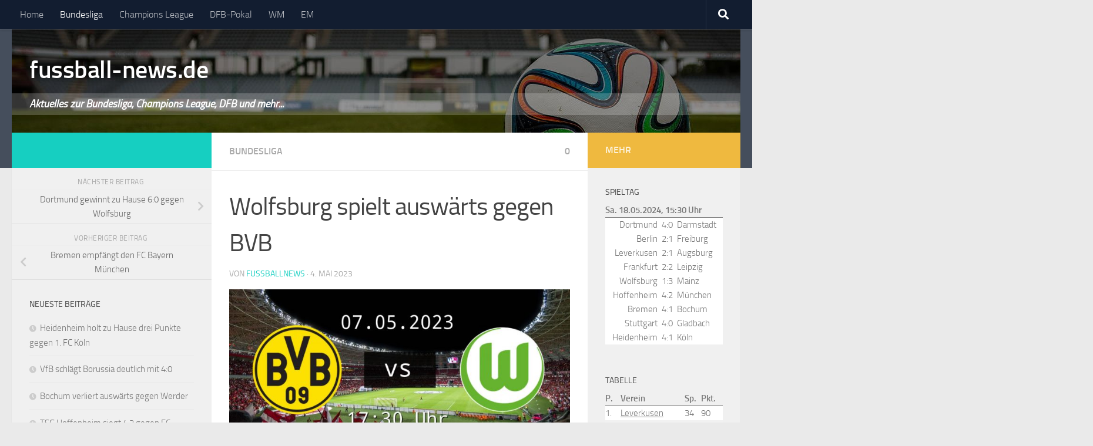

--- FILE ---
content_type: text/html; charset=UTF-8
request_url: https://www.fussball-news.de/bundesliga/2023/wolfsburg-spielt-auswaerts-gegen-bvb/
body_size: 13689
content:
<!DOCTYPE html>
<html class="no-js" dir="ltr" lang="de" prefix="og: http://ogp.me/ns# fb: http://ogp.me/ns/fb#">
<head>
  <meta charset="UTF-8">
  <meta name="viewport" content="width=device-width, initial-scale=1.0">
  <link rel="profile" href="http://gmpg.org/xfn/11">
  <link rel="pingback" href="https://www.fussball-news.de/xmlrpc.php">

  <link media="all" href="https://www.fussball-news.de/wp-content/cache/autoptimize/2553/css/autoptimize_6ff80a05e779e94e7a66e048c71e13c1.css" rel="stylesheet"><title>Wolfsburg spielt auswärts gegen BVB | fussball-news.de</title>

		<!-- All in One SEO 4.9.2 - aioseo.com -->
	<meta name="description" content="Am Sonntag spielt Borussia Dortmund um 17:30 Uhr gegen den VfL Wolfsburg. Das Match findet im Signal-Iduna-Park statt, der Platz für 81.360 Fussballfans hat. Der aktuell 2. der aktuellen Tabelle trifft auf das 7. platzierte Team. Ob der VfL Wolfsburg als Verlierer vom Fußballplatz geht, kann man am Sonntag anschauen." />
	<meta name="robots" content="max-image-preview:large" />
	<meta name="author" content="fussballnews"/>
	<meta name="keywords" content="borussia dortmund,vfl wolfsburg" />
	<link rel="canonical" href="https://www.fussball-news.de/bundesliga/2023/wolfsburg-spielt-auswaerts-gegen-bvb/" />
	<meta name="generator" content="All in One SEO (AIOSEO) 4.9.2" />
		<script type="application/ld+json" class="aioseo-schema">
			{"@context":"https:\/\/schema.org","@graph":[{"@type":"Article","@id":"https:\/\/www.fussball-news.de\/bundesliga\/2023\/wolfsburg-spielt-auswaerts-gegen-bvb\/#article","name":"Wolfsburg spielt ausw\u00e4rts gegen BVB | fussball-news.de","headline":"Wolfsburg spielt ausw\u00e4rts gegen BVB","author":{"@id":"https:\/\/www.fussball-news.de\/author\/fussballnews\/#author"},"publisher":{"@id":"https:\/\/www.fussball-news.de\/#organization"},"image":{"@type":"ImageObject","url":"https:\/\/www.fussball-news.de\/files\/2023\/05\/wolfsburg-spielt-auswaerts-gegen-bvb.jpg","width":960,"height":452},"datePublished":"2023-05-04T23:20:26+02:00","dateModified":"2023-05-04T23:20:26+02:00","inLanguage":"de-DE","mainEntityOfPage":{"@id":"https:\/\/www.fussball-news.de\/bundesliga\/2023\/wolfsburg-spielt-auswaerts-gegen-bvb\/#webpage"},"isPartOf":{"@id":"https:\/\/www.fussball-news.de\/bundesliga\/2023\/wolfsburg-spielt-auswaerts-gegen-bvb\/#webpage"},"articleSection":"Bundesliga, Borussia Dortmund, VfL Wolfsburg"},{"@type":"BreadcrumbList","@id":"https:\/\/www.fussball-news.de\/bundesliga\/2023\/wolfsburg-spielt-auswaerts-gegen-bvb\/#breadcrumblist","itemListElement":[{"@type":"ListItem","@id":"https:\/\/www.fussball-news.de#listItem","position":1,"name":"Home","item":"https:\/\/www.fussball-news.de","nextItem":{"@type":"ListItem","@id":"https:\/\/www.fussball-news.de\/bundesliga\/#listItem","name":"Bundesliga"}},{"@type":"ListItem","@id":"https:\/\/www.fussball-news.de\/bundesliga\/#listItem","position":2,"name":"Bundesliga","item":"https:\/\/www.fussball-news.de\/bundesliga\/","nextItem":{"@type":"ListItem","@id":"https:\/\/www.fussball-news.de\/bundesliga\/2023\/wolfsburg-spielt-auswaerts-gegen-bvb\/#listItem","name":"Wolfsburg spielt ausw\u00e4rts gegen BVB"},"previousItem":{"@type":"ListItem","@id":"https:\/\/www.fussball-news.de#listItem","name":"Home"}},{"@type":"ListItem","@id":"https:\/\/www.fussball-news.de\/bundesliga\/2023\/wolfsburg-spielt-auswaerts-gegen-bvb\/#listItem","position":3,"name":"Wolfsburg spielt ausw\u00e4rts gegen BVB","previousItem":{"@type":"ListItem","@id":"https:\/\/www.fussball-news.de\/bundesliga\/#listItem","name":"Bundesliga"}}]},{"@type":"Organization","@id":"https:\/\/www.fussball-news.de\/#organization","name":"fussball-news.de","description":"Aktuelles zur Bundesliga, Champions League, DFB und mehr...","url":"https:\/\/www.fussball-news.de\/"},{"@type":"Person","@id":"https:\/\/www.fussball-news.de\/author\/fussballnews\/#author","url":"https:\/\/www.fussball-news.de\/author\/fussballnews\/","name":"fussballnews","image":{"@type":"ImageObject","@id":"https:\/\/www.fussball-news.de\/bundesliga\/2023\/wolfsburg-spielt-auswaerts-gegen-bvb\/#authorImage","url":"https:\/\/secure.gravatar.com\/avatar\/cea81cd0eb2c609c7573269bffd74d08eb5281fe8d141a8721fbb7646324e181?s=96&d=mm&r=g","width":96,"height":96,"caption":"fussballnews"}},{"@type":"WebPage","@id":"https:\/\/www.fussball-news.de\/bundesliga\/2023\/wolfsburg-spielt-auswaerts-gegen-bvb\/#webpage","url":"https:\/\/www.fussball-news.de\/bundesliga\/2023\/wolfsburg-spielt-auswaerts-gegen-bvb\/","name":"Wolfsburg spielt ausw\u00e4rts gegen BVB | fussball-news.de","description":"Am Sonntag spielt Borussia Dortmund um 17:30 Uhr gegen den VfL Wolfsburg. Das Match findet im Signal-Iduna-Park statt, der Platz f\u00fcr 81.360 Fussballfans hat. Der aktuell 2. der aktuellen Tabelle trifft auf das 7. platzierte Team. Ob der VfL Wolfsburg als Verlierer vom Fu\u00dfballplatz geht, kann man am Sonntag anschauen.","inLanguage":"de-DE","isPartOf":{"@id":"https:\/\/www.fussball-news.de\/#website"},"breadcrumb":{"@id":"https:\/\/www.fussball-news.de\/bundesliga\/2023\/wolfsburg-spielt-auswaerts-gegen-bvb\/#breadcrumblist"},"author":{"@id":"https:\/\/www.fussball-news.de\/author\/fussballnews\/#author"},"creator":{"@id":"https:\/\/www.fussball-news.de\/author\/fussballnews\/#author"},"image":{"@type":"ImageObject","url":"https:\/\/www.fussball-news.de\/files\/2023\/05\/wolfsburg-spielt-auswaerts-gegen-bvb.jpg","@id":"https:\/\/www.fussball-news.de\/bundesliga\/2023\/wolfsburg-spielt-auswaerts-gegen-bvb\/#mainImage","width":960,"height":452},"primaryImageOfPage":{"@id":"https:\/\/www.fussball-news.de\/bundesliga\/2023\/wolfsburg-spielt-auswaerts-gegen-bvb\/#mainImage"},"datePublished":"2023-05-04T23:20:26+02:00","dateModified":"2023-05-04T23:20:26+02:00"},{"@type":"WebSite","@id":"https:\/\/www.fussball-news.de\/#website","url":"https:\/\/www.fussball-news.de\/","name":"fussball-news.de","description":"Aktuelles zur Bundesliga, Champions League, DFB und mehr...","inLanguage":"de-DE","publisher":{"@id":"https:\/\/www.fussball-news.de\/#organization"}}]}
		</script>
		<!-- All in One SEO -->

<script>document.documentElement.className = document.documentElement.className.replace("no-js","js");</script>
<link href='https://fonts.gstatic.com' crossorigin='anonymous' rel='preconnect' />
<link rel="alternate" type="application/rss+xml" title="fussball-news.de &raquo; Feed" href="https://www.fussball-news.de/feed/" />
<link rel="alternate" type="application/rss+xml" title="fussball-news.de &raquo; Kommentar-Feed" href="https://www.fussball-news.de/comments/feed/" />
<link rel="alternate" type="application/rss+xml" title="fussball-news.de &raquo; Wolfsburg spielt auswärts gegen BVB-Kommentar-Feed" href="https://www.fussball-news.de/bundesliga/2023/wolfsburg-spielt-auswaerts-gegen-bvb/feed/" />
<link rel="alternate" title="oEmbed (JSON)" type="application/json+oembed" href="https://www.fussball-news.de/wp-json/oembed/1.0/embed?url=https%3A%2F%2Fwww.fussball-news.de%2Fbundesliga%2F2023%2Fwolfsburg-spielt-auswaerts-gegen-bvb%2F" />
<link rel="alternate" title="oEmbed (XML)" type="text/xml+oembed" href="https://www.fussball-news.de/wp-json/oembed/1.0/embed?url=https%3A%2F%2Fwww.fussball-news.de%2Fbundesliga%2F2023%2Fwolfsburg-spielt-auswaerts-gegen-bvb%2F&#038;format=xml" />








<link rel='stylesheet' id='theme-stylesheet-css' href='https://www.fussball-news.de/wp-content/cache/autoptimize/2553/css/autoptimize_single_4a93015386265dffe89d617358d65fd2.css?ver=0.1.0' media='all' />

<script src="https://www.fussball-news.de/wp-includes/js/jquery/jquery.min.js?ver=3.7.1" id="jquery-core-js"></script>

<link rel="https://api.w.org/" href="https://www.fussball-news.de/wp-json/" /><link rel="alternate" title="JSON" type="application/json" href="https://www.fussball-news.de/wp-json/wp/v2/posts/11666" /><link rel="EditURI" type="application/rsd+xml" title="RSD" href="https://www.fussball-news.de/xmlrpc.php?rsd" />

<link rel='shortlink' href='https://www.fussball-news.de/?p=11666' />
    <link rel="preload" as="font" type="font/woff2" href="https://www.fussball-news.de/wp-content/themes/hueman/assets/front/webfonts/fa-brands-400.woff2?v=5.15.2" crossorigin="anonymous"/>
    <link rel="preload" as="font" type="font/woff2" href="https://www.fussball-news.de/wp-content/themes/hueman/assets/front/webfonts/fa-regular-400.woff2?v=5.15.2" crossorigin="anonymous"/>
    <link rel="preload" as="font" type="font/woff2" href="https://www.fussball-news.de/wp-content/themes/hueman/assets/front/webfonts/fa-solid-900.woff2?v=5.15.2" crossorigin="anonymous"/>
  <link rel="preload" as="font" type="font/woff" href="https://www.fussball-news.de/wp-content/themes/hueman/assets/front/fonts/titillium-light-webfont.woff" crossorigin="anonymous"/>
<link rel="preload" as="font" type="font/woff" href="https://www.fussball-news.de/wp-content/themes/hueman/assets/front/fonts/titillium-lightitalic-webfont.woff" crossorigin="anonymous"/>
<link rel="preload" as="font" type="font/woff" href="https://www.fussball-news.de/wp-content/themes/hueman/assets/front/fonts/titillium-regular-webfont.woff" crossorigin="anonymous"/>
<link rel="preload" as="font" type="font/woff" href="https://www.fussball-news.de/wp-content/themes/hueman/assets/front/fonts/titillium-regularitalic-webfont.woff" crossorigin="anonymous"/>
<link rel="preload" as="font" type="font/woff" href="https://www.fussball-news.de/wp-content/themes/hueman/assets/front/fonts/titillium-semibold-webfont.woff" crossorigin="anonymous"/>

  <!--[if lt IE 9]>
<script src="https://www.fussball-news.de/wp-content/themes/hueman/assets/front/js/ie/html5shiv-printshiv.min.js"></script>
<script src="https://www.fussball-news.de/wp-content/themes/hueman/assets/front/js/ie/selectivizr.js"></script>
<![endif]-->
<script>

var disableStr = 'ga-disable-UA-3170924-2'; 
if (document.cookie.indexOf(disableStr + '=true') > -1) { 
	window[disableStr] = true;
}

function gaOptout() { 
	document.cookie = disableStr + '=true; expires=Thu, 31 Dec 2099 23:59:59 UTC; path=/'; 
	window[disableStr] = true; 
	if (typeof disableStr2 != 'undefined') {
		document.cookie = disableStr2 + '=true; expires=Thu, 31 Dec 2099 23:59:59 UTC; path=/';
		window[disableStr2] = true; 
	}
	alert('Das Tracking ist jetzt deaktiviert'); 
}

(function(i,s,o,g,r,a,m){i['GoogleAnalyticsObject']=r;i[r]=i[r]||function(){
(i[r].q=i[r].q||[]).push(arguments)},i[r].l=1*new Date();a=s.createElement(o),
m=s.getElementsByTagName(o)[0];a.async=1;a.src=g;m.parentNode.insertBefore(a,m)
})(window,document,'script','//www.google-analytics.com/analytics.js','ga');

ga('create', 'UA-3170924-2', 'auto');
ga('set', 'anonymizeIp', true);
ga('send', 'pageview');
</script>

<!-- START - Open Graph and Twitter Card Tags 3.3.7 -->
 <!-- Facebook Open Graph -->
  <meta property="og:locale" content="de_DE"/>
  <meta property="og:site_name" content="fussball-news.de"/>
  <meta property="og:title" content="Wolfsburg spielt auswärts gegen BVB"/>
  <meta property="og:url" content="https://www.fussball-news.de/bundesliga/2023/wolfsburg-spielt-auswaerts-gegen-bvb/"/>
  <meta property="og:type" content="article"/>
  <meta property="og:description" content="Am Sonntag spielt Borussia Dortmund um 17:30 Uhr gegen den VfL Wolfsburg. Das Match findet im Signal-Iduna-Park statt, der  Platz für 81.360 Fussballfans hat. Der aktuell 2. der aktuellen Tabelle trifft auf das 7. platzierte Team. Ob der VfL Wolfsburg als Verlierer vom Fußballplatz geht, kann man am"/>
  <meta property="og:image" content="https://www.fussball-news.de/files/2023/05/wolfsburg-spielt-auswaerts-gegen-bvb.jpg"/>
  <meta property="og:image:url" content="https://www.fussball-news.de/files/2023/05/wolfsburg-spielt-auswaerts-gegen-bvb.jpg"/>
  <meta property="og:image:secure_url" content="https://www.fussball-news.de/files/2023/05/wolfsburg-spielt-auswaerts-gegen-bvb.jpg"/>
  <meta property="article:published_time" content="2023-05-04T23:20:26+02:00"/>
  <meta property="article:modified_time" content="2023-05-04T23:20:26+02:00" />
  <meta property="og:updated_time" content="2023-05-04T23:20:26+02:00" />
  <meta property="article:section" content="Bundesliga"/>
 <!-- Google+ / Schema.org -->
  <meta itemprop="name" content="Wolfsburg spielt auswärts gegen BVB"/>
  <meta itemprop="headline" content="Wolfsburg spielt auswärts gegen BVB"/>
  <meta itemprop="description" content="Am Sonntag spielt Borussia Dortmund um 17:30 Uhr gegen den VfL Wolfsburg. Das Match findet im Signal-Iduna-Park statt, der  Platz für 81.360 Fussballfans hat. Der aktuell 2. der aktuellen Tabelle trifft auf das 7. platzierte Team. Ob der VfL Wolfsburg als Verlierer vom Fußballplatz geht, kann man am"/>
  <meta itemprop="image" content="https://www.fussball-news.de/files/2023/05/wolfsburg-spielt-auswaerts-gegen-bvb.jpg"/>
  <meta itemprop="datePublished" content="2023-05-04"/>
  <meta itemprop="dateModified" content="2023-05-04T23:20:26+02:00" />
  <meta itemprop="author" content="fussballnews"/>
  <!--<meta itemprop="publisher" content="fussball-news.de"/>--> <!-- To solve: The attribute publisher.itemtype has an invalid value -->
 <!-- Twitter Cards -->
  <meta name="twitter:title" content="Wolfsburg spielt auswärts gegen BVB"/>
  <meta name="twitter:url" content="https://www.fussball-news.de/bundesliga/2023/wolfsburg-spielt-auswaerts-gegen-bvb/"/>
  <meta name="twitter:description" content="Am Sonntag spielt Borussia Dortmund um 17:30 Uhr gegen den VfL Wolfsburg. Das Match findet im Signal-Iduna-Park statt, der  Platz für 81.360 Fussballfans hat. Der aktuell 2. der aktuellen Tabelle trifft auf das 7. platzierte Team. Ob der VfL Wolfsburg als Verlierer vom Fußballplatz geht, kann man am"/>
  <meta name="twitter:image" content="https://www.fussball-news.de/files/2023/05/wolfsburg-spielt-auswaerts-gegen-bvb.jpg"/>
  <meta name="twitter:card" content="summary_large_image"/>
 <!-- SEO -->
 <!-- Misc. tags -->
 <!-- is_singular -->
<!-- END - Open Graph and Twitter Card Tags 3.3.7 -->
	
</head>

<body class="wp-singular post-template-default single single-post postid-11666 single-format-standard wp-embed-responsive wp-theme-hueman wp-child-theme-hueman-plus col-3cm full-width topbar-enabled header-desktop-sticky header-mobile-sticky hueman-3-7-26-with-child-theme chrome">

<div id="wrapper">

  
  <header id="header" class="top-menu-mobile-on one-mobile-menu top_menu header-ads-desktop ">
        <nav class="nav-container group mobile-menu mobile-sticky " id="nav-mobile" data-menu-id="header-1">
  <div class="mobile-title-logo-in-header"><p class="site-title">                  <a class="custom-logo-link" href="https://www.fussball-news.de/" rel="home" title="fussball-news.de | Startseite">fussball-news.de</a>                </p></div>
        
                    <!-- <div class="ham__navbar-toggler collapsed" aria-expanded="false">
          <div class="ham__navbar-span-wrapper">
            <span class="ham-toggler-menu__span"></span>
          </div>
        </div> -->
        <button class="ham__navbar-toggler-two collapsed" title="Menu" aria-expanded="false">
          <span class="ham__navbar-span-wrapper">
            <span class="line line-1"></span>
            <span class="line line-2"></span>
            <span class="line line-3"></span>
          </span>
        </button>
            
      <div class="nav-text"></div>
      <div class="nav-wrap container">
                  <ul class="nav container-inner group mobile-search">
                            <li>
                  <form role="search" method="get" class="search-form" action="https://www.fussball-news.de/">
				<label>
					<span class="screen-reader-text">Suche nach:</span>
					<input type="search" class="search-field" placeholder="Suchen …" value="" name="s" />
				</label>
				<input type="submit" class="search-submit" value="Suchen" />
			</form>                </li>
                      </ul>
                <ul id="menu-navigation" class="nav container-inner group"><li id="menu-item-33" class="menu-item menu-item-type-custom menu-item-object-custom menu-item-33"><a href="/">Home</a></li>
<li id="menu-item-21" class="menu-item menu-item-type-taxonomy menu-item-object-category current-post-ancestor current-menu-parent current-post-parent menu-item-21"><a href="https://www.fussball-news.de/bundesliga/">Bundesliga</a></li>
<li id="menu-item-6313" class="menu-item menu-item-type-taxonomy menu-item-object-category menu-item-6313"><a href="https://www.fussball-news.de/champions-league/">Champions League</a></li>
<li id="menu-item-4283" class="menu-item menu-item-type-post_type menu-item-object-page menu-item-4283"><a href="https://www.fussball-news.de/dfb-pokal/">DFB-Pokal</a></li>
<li id="menu-item-1157" class="menu-item menu-item-type-taxonomy menu-item-object-category menu-item-1157"><a href="https://www.fussball-news.de/wm/">WM</a></li>
<li id="menu-item-5008" class="menu-item menu-item-type-taxonomy menu-item-object-category menu-item-5008"><a href="https://www.fussball-news.de/em/">EM</a></li>
</ul>      </div>
</nav><!--/#nav-topbar-->  
        <nav class="nav-container group desktop-menu desktop-sticky " id="nav-topbar" data-menu-id="header-2">
    <div class="nav-text"></div>
  <div class="topbar-toggle-down">
    <i class="fas fa-angle-double-down" aria-hidden="true" data-toggle="down" title="Menü erweitern"></i>
    <i class="fas fa-angle-double-up" aria-hidden="true" data-toggle="up" title="Menü einklappen"></i>
  </div>
  <div class="nav-wrap container">
    <ul id="menu-navigation-1" class="nav container-inner group"><li class="menu-item menu-item-type-custom menu-item-object-custom menu-item-33"><a href="/">Home</a></li>
<li class="menu-item menu-item-type-taxonomy menu-item-object-category current-post-ancestor current-menu-parent current-post-parent menu-item-21"><a href="https://www.fussball-news.de/bundesliga/">Bundesliga</a></li>
<li class="menu-item menu-item-type-taxonomy menu-item-object-category menu-item-6313"><a href="https://www.fussball-news.de/champions-league/">Champions League</a></li>
<li class="menu-item menu-item-type-post_type menu-item-object-page menu-item-4283"><a href="https://www.fussball-news.de/dfb-pokal/">DFB-Pokal</a></li>
<li class="menu-item menu-item-type-taxonomy menu-item-object-category menu-item-1157"><a href="https://www.fussball-news.de/wm/">WM</a></li>
<li class="menu-item menu-item-type-taxonomy menu-item-object-category menu-item-5008"><a href="https://www.fussball-news.de/em/">EM</a></li>
</ul>  </div>
      <div id="topbar-header-search" class="container">
      <div class="container-inner">
        <button class="toggle-search"><i class="fas fa-search"></i></button>
        <div class="search-expand">
          <div class="search-expand-inner"><form role="search" method="get" class="search-form" action="https://www.fussball-news.de/">
				<label>
					<span class="screen-reader-text">Suche nach:</span>
					<input type="search" class="search-field" placeholder="Suchen …" value="" name="s" />
				</label>
				<input type="submit" class="search-submit" value="Suchen" />
			</form></div>
        </div>
      </div><!--/.container-inner-->
    </div><!--/.container-->
  
</nav><!--/#nav-topbar-->  
  <div class="container group">
        <div class="container-inner">

		  <div class="lazyload group pad central-header-zone" data-bg="https://www.fussball-news.de/files/2017/05/fussball-news-header-large.jpg" style="background-image:url(data:image/svg+xml,%3Csvg%20xmlns=%22http://www.w3.org/2000/svg%22%20viewBox=%220%200%20500%20300%22%3E%3C/svg%3E);">
			<div class="logo-tagline-group">
				<p class="site-title">                  <a class="custom-logo-link" href="https://www.fussball-news.de/" rel="home" title="fussball-news.de | Startseite">fussball-news.de</a>                </p>									<p class="site-description">Aktuelles zur Bundesliga, Champions League, DFB und mehr...</p>
							</div>

					  </div>

      
    </div><!--/.container-inner-->
      </div><!--/.container-->

</header><!--/#header-->

  
  <div class="container" id="page">
    <div class="container-inner">
            <div class="main">
        <div class="main-inner group">
          
              <main class="content" id="content">
              <div class="page-title pad group">
          	    		<ul class="meta-single group">
    			<li class="category"><a href="https://www.fussball-news.de/bundesliga/" rel="category tag">Bundesliga</a></li>
    			    			<li class="comments"><a href="https://www.fussball-news.de/bundesliga/2023/wolfsburg-spielt-auswaerts-gegen-bvb/#respond"><i class="fa fa-comments-o"></i>0</a></li>
    			    		</ul>

    	
    </div><!--/.page-title-->

          <div class="hu-pad group">
              <article class="post-11666 post type-post status-publish format-standard has-post-thumbnail hentry category-bundesliga tag-borussia-dortmund tag-vfl-wolfsburg">
    <div class="post-inner group">

      <h1 class="post-title entry-title">Wolfsburg spielt auswärts gegen BVB</h1>
  <p class="post-byline">
       von     <span class="vcard author">
       <span class="fn"><a href="https://www.fussball-news.de/author/fussballnews/" title="Beiträge von fussballnews" rel="author">fussballnews</a></span>
     </span>
     &middot;
                                            <time class="published" datetime="2023-05-04T23:20:26+02:00">4. Mai 2023</time>
                      </p>

      
      <div class="clear"></div>

      <div class="post-thumbnail">
            <img width="720" height="340" src="https://www.fussball-news.de/files/2023/05/wolfsburg-spielt-auswaerts-gegen-bvb-720x340.jpg" class="attachment-thumb-large size-thumb-large wp-post-image" alt="" decoding="async" fetchpriority="high" srcset="https://www.fussball-news.de/files/2023/05/wolfsburg-spielt-auswaerts-gegen-bvb-720x340.jpg 720w, https://www.fussball-news.de/files/2023/05/wolfsburg-spielt-auswaerts-gegen-bvb-300x141.jpg 300w, https://www.fussball-news.de/files/2023/05/wolfsburg-spielt-auswaerts-gegen-bvb-768x362.jpg 768w, https://www.fussball-news.de/files/2023/05/wolfsburg-spielt-auswaerts-gegen-bvb-520x245.jpg 520w, https://www.fussball-news.de/files/2023/05/wolfsburg-spielt-auswaerts-gegen-bvb.jpg 960w" sizes="(max-width: 720px) 100vw, 720px" />      </div><!--/.post-thumbnail-->

      <div class="entry themeform">
        <div class="entry-inner">
          <p>Am Sonntag spielt Borussia Dortmund um 17:30 Uhr gegen den VfL Wolfsburg. Das Match findet im Signal-Iduna-Park statt, der  Platz für 81.360 Fussballfans hat. Der aktuell 2. der aktuellen Tabelle trifft auf das 7. platzierte Team. Ob der VfL Wolfsburg als Verlierer vom Fußballplatz geht, kann man am Sonntag anschauen.</p>
<!-- Custom Twitter Feeds by Smash Balloon --><div id="ctf" class="ctf ctf-type-search  ctf-styles ctf-no-duplicates ctf-persistent" style="width: 100%;" data-ctfshortcode="{&quot;search&quot;: &quot;#BVBWOB lang:de -filter:retweets&quot;, &quot;num&quot;: &quot;5&quot;, &quot;showheader&quot;: &quot;false&quot;}" data-ctfneeded="-1" data-ctfmaxmedia="4" data-ctfimagecols="auto"><div class="ctf-tweets"><div class="ctf-item ctf-author-tlgfifa ctf-new" id="ctf_1637514275777388544" style=""><div class="ctf-author-box"><div class="ctf-author-box-link" style=""><a href="https://twitter.com/TLGFIFA" class="ctf-author-avatar" target="_blank" style=""><noscript><img decoding="async" src="https://pbs.twimg.com/profile_images/1630538046989824000/5qRv4gHa_normal.jpg" alt="TLGFIFA avatar" width="48" height="48"></noscript><img class="lazyload" decoding="async" src='data:image/svg+xml,%3Csvg%20xmlns=%22http://www.w3.org/2000/svg%22%20viewBox=%220%200%2048%2048%22%3E%3C/svg%3E' data-src="https://pbs.twimg.com/profile_images/1630538046989824000/5qRv4gHa_normal.jpg" alt="TLGFIFA avatar" width="48" height="48"></a><a href="https://twitter.com/TLGFIFA" target="_blank" class="ctf-author-name" style="">TLGFIFA</a><a href="https://twitter.com/TLGFIFA" class="ctf-author-screenname" target="_blank" style="">@TLGFIFA</a><span class="ctf-screename-sep">&middot;</span><div class="ctf-tweet-meta"><a href="https://twitter.com/TLGFIFA/status/1637514275777388544" class="ctf-tweet-date" target="_blank" style="">19 März 2023<span class="ctf-screenreader"> 1637514275777388544</span></a></div></div></div><div class="ctf-tweet-content"><p class="ctf-tweet-text" style="">Dortmund with the last-minute winner! | Dortmund - Wolfsburg | DFB-Pokal - Quarter Final<br />
<br />
Signal Iduna Park | 03 February 2021 | 20.30 | Snow | Legendary<br />
<br />
Watch the full match: https://t.co/IxrpFQQTXV<br />
<br />
#FIFA #Dortmund #DFBPokal #QuarterFinal #BVBWOB #MatchDay #Football #Soccer </p></div><div class="ctf-tweet-actions"></div></div><div class="ctf-item ctf-author-zeitonlinesport ctf-new ctf-check-link" id="ctf_1590541106474672131" style="" data-ctflinkurl="https://www.zeit.de/sport/2022-11/bundesliga-rueckschau-bayern-rummenigge-katar-bvb-union?wt_zmc=sm.int.zonaudev.twitter.ref.zeitde.redpost.link.x&utm_medium=sm&utm_source=twitter_zonaudev_int&utm_campaign=ref&utm_content=zeitde_redpost_link_x"><div class="ctf-author-box"><div class="ctf-author-box-link" style=""><a href="https://twitter.com/zeitonlinesport" class="ctf-author-avatar" target="_blank" style=""><noscript><img decoding="async" src="https://pbs.twimg.com/profile_images/517370110/Twitt-Icon_normal_bigger_normal.gif" alt="zeitonlinesport avatar" width="48" height="48"></noscript><img class="lazyload" decoding="async" src='data:image/svg+xml,%3Csvg%20xmlns=%22http://www.w3.org/2000/svg%22%20viewBox=%220%200%2048%2048%22%3E%3C/svg%3E' data-src="https://pbs.twimg.com/profile_images/517370110/Twitt-Icon_normal_bigger_normal.gif" alt="zeitonlinesport avatar" width="48" height="48"></a><a href="https://twitter.com/zeitonlinesport" target="_blank" class="ctf-author-name" style="">zeitonlinesport</a><span class="ctf-verified" ><svg class="svg-inline--fa fa-check-circle fa-w-16" aria-hidden="true" data-fa-processed="" data-prefix="fa" data-icon="check-circle" role="img" xmlns="http://www.w3.org/2000/svg" viewBox="0 0 512 512"><path fill="currentColor" d="M504 256c0 136.967-111.033 248-248 248S8 392.967 8 256 119.033 8 256 8s248 111.033 248 248zM227.314 387.314l184-184c6.248-6.248 6.248-16.379 0-22.627l-22.627-22.627c-6.248-6.249-16.379-6.249-22.628 0L216 308.118l-70.059-70.059c-6.248-6.248-16.379-6.248-22.628 0l-22.627 22.627c-6.248 6.248-6.248 16.379 0 22.627l104 104c6.249 6.249 16.379 6.249 22.628.001z"></path></svg></span><a href="https://twitter.com/zeitonlinesport" class="ctf-author-screenname" target="_blank" style="">@zeitonlinesport</a><span class="ctf-screename-sep">&middot;</span><div class="ctf-tweet-meta"><a href="https://twitter.com/zeitonlinesport/status/1590541106474672131" class="ctf-tweet-date" target="_blank" style="">10 Nov. 2022<span class="ctf-screenreader"> 1590541106474672131</span></a></div></div></div><div class="ctf-tweet-content"><p class="ctf-tweet-text" style="">Dass Katar ein queerfeindliches Land ist, dürften alle Fans mitbekommen haben. Aber selten kriegen sie diese Queerfeindlichkeit so unmittelbar präsentiert wie von WM-Botschafter Salman. <br />
Die Rückschau mit #FCBSVW #BVBWOB und Rummenigges Rolex. https://t.co/9k3Mv2tx0U</p></div><div class="ctf-tweet-actions"></div></div><div class="ctf-item ctf-author-lubke_thomas ctf-new" id="ctf_1590492784200667137" style=""><div class="ctf-author-box"><div class="ctf-author-box-link" style=""><a href="https://twitter.com/lubke_thomas" class="ctf-author-avatar" target="_blank" style=""><noscript><img decoding="async" src="https://pbs.twimg.com/profile_images/616346170189869057/-Rl3KRg0_normal.jpg" alt="lubke_thomas avatar" width="48" height="48"></noscript><img class="lazyload" decoding="async" src='data:image/svg+xml,%3Csvg%20xmlns=%22http://www.w3.org/2000/svg%22%20viewBox=%220%200%2048%2048%22%3E%3C/svg%3E' data-src="https://pbs.twimg.com/profile_images/616346170189869057/-Rl3KRg0_normal.jpg" alt="lubke_thomas avatar" width="48" height="48"></a><a href="https://twitter.com/lubke_thomas" target="_blank" class="ctf-author-name" style="">Thomas Lübke</a><a href="https://twitter.com/lubke_thomas" class="ctf-author-screenname" target="_blank" style="">@lubke_thomas</a><span class="ctf-screename-sep">&middot;</span><div class="ctf-tweet-meta"><a href="https://twitter.com/lubke_thomas/status/1590492784200667137" class="ctf-tweet-date" target="_blank" style="">9 Nov. 2022<span class="ctf-screenreader"> 1590492784200667137</span></a></div></div></div><div class="ctf-tweet-content"><p class="ctf-tweet-text" style="">#SGETSG #BVBWOB #S04M05 #BOCBMG wenn die Mannschaft mitziehen, kann ein guter Trainer durchaus was bewegen...</p></div><div class="ctf-tweet-actions"></div></div><div class="ctf-item ctf-author-huggyra ctf-new" id="ctf_1590109687986688001" style=""><div class="ctf-author-box"><div class="ctf-author-box-link" style=""><a href="https://twitter.com/Huggyra" class="ctf-author-avatar" target="_blank" style=""><noscript><img decoding="async" src="https://pbs.twimg.com/profile_images/1455918852777418757/l8G_mlKE_normal.jpg" alt="Huggyra avatar" width="48" height="48"></noscript><img class="lazyload" decoding="async" src='data:image/svg+xml,%3Csvg%20xmlns=%22http://www.w3.org/2000/svg%22%20viewBox=%220%200%2048%2048%22%3E%3C/svg%3E' data-src="https://pbs.twimg.com/profile_images/1455918852777418757/l8G_mlKE_normal.jpg" alt="Huggyra avatar" width="48" height="48"></a><a href="https://twitter.com/Huggyra" target="_blank" class="ctf-author-name" style="">M.</a><a href="https://twitter.com/Huggyra" class="ctf-author-screenname" target="_blank" style="">@Huggyra</a><span class="ctf-screename-sep">&middot;</span><div class="ctf-tweet-meta"><a href="https://twitter.com/Huggyra/status/1590109687986688001" class="ctf-tweet-date" target="_blank" style="">8 Nov. 2022<span class="ctf-screenreader"> 1590109687986688001</span></a></div></div></div><div class="ctf-tweet-content"><p class="ctf-tweet-text" style="">Was ist das eigentlich für ein Verhalten der Dortmunder ultras ( Desperados) das sie die eigenen Fans schlagen ? Ist das jetzt Trend, fühlt ihr euch stark? herzlichen Gruß! #bvbwob #bvb</p></div><div class="ctf-tweet-actions"></div></div><div class="ctf-item ctf-author-jesse__09 ctf-new" id="ctf_1590050652570652672" style=""><div class="ctf-author-box"><div class="ctf-author-box-link" style=""><a href="https://twitter.com/jesse__09" class="ctf-author-avatar" target="_blank" style=""><noscript><img decoding="async" src="https://pbs.twimg.com/profile_images/1512516963704131593/sWZ_a3xZ_normal.jpg" alt="jesse__09 avatar" width="48" height="48"></noscript><img class="lazyload" decoding="async" src='data:image/svg+xml,%3Csvg%20xmlns=%22http://www.w3.org/2000/svg%22%20viewBox=%220%200%2048%2048%22%3E%3C/svg%3E' data-src="https://pbs.twimg.com/profile_images/1512516963704131593/sWZ_a3xZ_normal.jpg" alt="jesse__09 avatar" width="48" height="48"></a><a href="https://twitter.com/jesse__09" target="_blank" class="ctf-author-name" style="">Jesse</a><a href="https://twitter.com/jesse__09" class="ctf-author-screenname" target="_blank" style="">@jesse__09</a><span class="ctf-screename-sep">&middot;</span><div class="ctf-tweet-meta"><a href="https://twitter.com/jesse__09/status/1590050652570652672" class="ctf-tweet-date" target="_blank" style="">8 Nov. 2022<span class="ctf-screenreader"> 1590050652570652672</span></a></div></div></div><div class="ctf-tweet-content"><p class="ctf-tweet-text" style="">Wir sind vorne und hinten bei Ecken absolut schlecht!!!🖤💛 #bvbwob</p></div><div class="ctf-tweet-actions"></div></div></div><a href="javascript:void(0);" id="ctf-more" class="ctf-more" style=""><span>Mehr...</span></a></div>
<div></div>          <nav class="pagination group">
                      </nav><!--/.pagination-->
        </div>

        
        <div class="clear"></div>
      </div><!--/.entry-->

    </div><!--/.post-inner-->
  </article><!--/.post-->

<div class="clear"></div>

<p class="post-tags"><span>Schlagwörter:</span> <a href="https://www.fussball-news.de/t/borussia-dortmund/" rel="tag">Borussia Dortmund</a><a href="https://www.fussball-news.de/t/vfl-wolfsburg/" rel="tag">VfL Wolfsburg</a></p>



<h4 class="heading">
	<i class="far fa-hand-point-right"></i>Das könnte dich auch interessieren&nbsp;…</h4>

<ul class="related-posts group">
  		<li class="related post-hover">
		<article class="post-11756 post type-post status-publish format-standard has-post-thumbnail hentry category-bundesliga tag-eintracht-frankfurt tag-fc-schalke-04">

			<div class="post-thumbnail">
				<a href="https://www.fussball-news.de/bundesliga/2023/fc-schalke-04-spielt-gegen-frankfurt/" class="hu-rel-post-thumb">
					<noscript><img width="520" height="245" src="https://www.fussball-news.de/files/2023/05/fc-schalke-04-spielt-gegen-frankfurt-520x245.jpg" class="attachment-thumb-medium size-thumb-medium wp-post-image" alt="" decoding="async" srcset="https://www.fussball-news.de/files/2023/05/fc-schalke-04-spielt-gegen-frankfurt-520x245.jpg 520w, https://www.fussball-news.de/files/2023/05/fc-schalke-04-spielt-gegen-frankfurt-300x141.jpg 300w" sizes="(max-width: 520px) 100vw, 520px" /></noscript><img width="520" height="245" src='data:image/svg+xml,%3Csvg%20xmlns=%22http://www.w3.org/2000/svg%22%20viewBox=%220%200%20520%20245%22%3E%3C/svg%3E' data-src="https://www.fussball-news.de/files/2023/05/fc-schalke-04-spielt-gegen-frankfurt-520x245.jpg" class="lazyload attachment-thumb-medium size-thumb-medium wp-post-image" alt="" decoding="async" data-srcset="https://www.fussball-news.de/files/2023/05/fc-schalke-04-spielt-gegen-frankfurt-520x245.jpg 520w, https://www.fussball-news.de/files/2023/05/fc-schalke-04-spielt-gegen-frankfurt-300x141.jpg 300w" data-sizes="(max-width: 520px) 100vw, 520px" />																			</a>
									<a class="post-comments" href="https://www.fussball-news.de/bundesliga/2023/fc-schalke-04-spielt-gegen-frankfurt/#respond"><i class="far fa-comments"></i>0</a>
							</div><!--/.post-thumbnail-->

			<div class="related-inner">

				<h4 class="post-title entry-title">
					<a href="https://www.fussball-news.de/bundesliga/2023/fc-schalke-04-spielt-gegen-frankfurt/" rel="bookmark">FC Schalke 04 spielt gegen Frankfurt</a>
				</h4><!--/.post-title-->

				<div class="post-meta group">
					<p class="post-date">
  <time class="published updated" datetime="2023-05-17 12:00:27">17. Mai 2023</time>
</p>

  <p class="post-byline" style="display:none">&nbsp;von    <span class="vcard author">
      <span class="fn"><a href="https://www.fussball-news.de/author/fussballnews/" title="Beiträge von fussballnews" rel="author">fussballnews</a></span>
    </span> &middot; Published <span class="published">17. Mai 2023</span>
      </p>
				</div><!--/.post-meta-->

			</div><!--/.related-inner-->

		</article>
	</li><!--/.related-->
		<li class="related post-hover">
		<article class="post-6914 post type-post status-publish format-standard has-post-thumbnail hentry category-bundesliga tag-borussia-moenchengladbach tag-hertha-bsc">

			<div class="post-thumbnail">
				<a href="https://www.fussball-news.de/bundesliga/2020/hertha-spielt-auswaerts-gegen-gladbach/" class="hu-rel-post-thumb">
					<noscript><img width="520" height="245" src="https://www.fussball-news.de/files/2020/12/hertha-spielt-auswaerts-gegen-gladbach-520x245.jpg" class="attachment-thumb-medium size-thumb-medium wp-post-image" alt="" decoding="async" srcset="https://www.fussball-news.de/files/2020/12/hertha-spielt-auswaerts-gegen-gladbach-520x245.jpg 520w, https://www.fussball-news.de/files/2020/12/hertha-spielt-auswaerts-gegen-gladbach-300x141.jpg 300w" sizes="(max-width: 520px) 100vw, 520px" /></noscript><img width="520" height="245" src='data:image/svg+xml,%3Csvg%20xmlns=%22http://www.w3.org/2000/svg%22%20viewBox=%220%200%20520%20245%22%3E%3C/svg%3E' data-src="https://www.fussball-news.de/files/2020/12/hertha-spielt-auswaerts-gegen-gladbach-520x245.jpg" class="lazyload attachment-thumb-medium size-thumb-medium wp-post-image" alt="" decoding="async" data-srcset="https://www.fussball-news.de/files/2020/12/hertha-spielt-auswaerts-gegen-gladbach-520x245.jpg 520w, https://www.fussball-news.de/files/2020/12/hertha-spielt-auswaerts-gegen-gladbach-300x141.jpg 300w" data-sizes="(max-width: 520px) 100vw, 520px" />																			</a>
									<a class="post-comments" href="https://www.fussball-news.de/bundesliga/2020/hertha-spielt-auswaerts-gegen-gladbach/#respond"><i class="far fa-comments"></i>0</a>
							</div><!--/.post-thumbnail-->

			<div class="related-inner">

				<h4 class="post-title entry-title">
					<a href="https://www.fussball-news.de/bundesliga/2020/hertha-spielt-auswaerts-gegen-gladbach/" rel="bookmark">Hertha spielt auswärts gegen Gladbach</a>
				</h4><!--/.post-title-->

				<div class="post-meta group">
					<p class="post-date">
  <time class="published updated" datetime="2020-12-08 12:00:26">8. Dezember 2020</time>
</p>

  <p class="post-byline" style="display:none">&nbsp;von    <span class="vcard author">
      <span class="fn"><a href="https://www.fussball-news.de/author/fussballnews/" title="Beiträge von fussballnews" rel="author">fussballnews</a></span>
    </span> &middot; Published <span class="published">8. Dezember 2020</span>
      </p>
				</div><!--/.post-meta-->

			</div><!--/.related-inner-->

		</article>
	</li><!--/.related-->
		<li class="related post-hover">
		<article class="post-9100 post type-post status-publish format-standard has-post-thumbnail hentry category-bundesliga tag-fc-bayern-muenchen tag-vfl-wolfsburg">

			<div class="post-thumbnail">
				<a href="https://www.fussball-news.de/bundesliga/2021/vfl-wolfsburg-verliert-auswaerts-deutlich-gegen-bayern/" class="hu-rel-post-thumb">
					<noscript><img width="520" height="245" src="https://www.fussball-news.de/files/2021/12/vfl-wolfsburg-verliert-auswaerts-deutlich-gegen-bayern-520x245.jpg" class="attachment-thumb-medium size-thumb-medium wp-post-image" alt="" decoding="async" srcset="https://www.fussball-news.de/files/2021/12/vfl-wolfsburg-verliert-auswaerts-deutlich-gegen-bayern-520x245.jpg 520w, https://www.fussball-news.de/files/2021/12/vfl-wolfsburg-verliert-auswaerts-deutlich-gegen-bayern-300x141.jpg 300w" sizes="(max-width: 520px) 100vw, 520px" /></noscript><img width="520" height="245" src='data:image/svg+xml,%3Csvg%20xmlns=%22http://www.w3.org/2000/svg%22%20viewBox=%220%200%20520%20245%22%3E%3C/svg%3E' data-src="https://www.fussball-news.de/files/2021/12/vfl-wolfsburg-verliert-auswaerts-deutlich-gegen-bayern-520x245.jpg" class="lazyload attachment-thumb-medium size-thumb-medium wp-post-image" alt="" decoding="async" data-srcset="https://www.fussball-news.de/files/2021/12/vfl-wolfsburg-verliert-auswaerts-deutlich-gegen-bayern-520x245.jpg 520w, https://www.fussball-news.de/files/2021/12/vfl-wolfsburg-verliert-auswaerts-deutlich-gegen-bayern-300x141.jpg 300w" data-sizes="(max-width: 520px) 100vw, 520px" />																			</a>
									<a class="post-comments" href="https://www.fussball-news.de/bundesliga/2021/vfl-wolfsburg-verliert-auswaerts-deutlich-gegen-bayern/#respond"><i class="far fa-comments"></i>0</a>
							</div><!--/.post-thumbnail-->

			<div class="related-inner">

				<h4 class="post-title entry-title">
					<a href="https://www.fussball-news.de/bundesliga/2021/vfl-wolfsburg-verliert-auswaerts-deutlich-gegen-bayern/" rel="bookmark">VfL Wolfsburg verliert auswärts deutlich gegen Bayern</a>
				</h4><!--/.post-title-->

				<div class="post-meta group">
					<p class="post-date">
  <time class="published updated" datetime="2021-12-17 22:20:03">17. Dezember 2021</time>
</p>

  <p class="post-byline" style="display:none">&nbsp;von    <span class="vcard author">
      <span class="fn"><a href="https://www.fussball-news.de/author/fussballnews/" title="Beiträge von fussballnews" rel="author">fussballnews</a></span>
    </span> &middot; Published <span class="published">17. Dezember 2021</span>
      </p>
				</div><!--/.post-meta-->

			</div><!--/.related-inner-->

		</article>
	</li><!--/.related-->
		  
</ul><!--/.post-related-->



<section id="comments" class="themeform">

	
					<!-- comments open, no comments -->
		
	
		<div id="respond" class="comment-respond">
		<h3 id="reply-title" class="comment-reply-title">Schreibe einen Kommentar <small><a rel="nofollow" id="cancel-comment-reply-link" href="/bundesliga/2023/wolfsburg-spielt-auswaerts-gegen-bvb/#respond" style="display:none;">Antwort abbrechen</a></small></h3><form action="https://www.fussball-news.de/wp-comments-post.php" method="post" id="commentform" class="comment-form"><p class="comment-notes"><span id="email-notes">Deine E-Mail-Adresse wird nicht veröffentlicht.</span> <span class="required-field-message">Erforderliche Felder sind mit <span class="required">*</span> markiert</span></p><p class="comment-form-comment"><label for="comment">Kommentar <span class="required">*</span></label> <textarea autocomplete="new-password"  id="a16c696010"  name="a16c696010"   cols="45" rows="8" maxlength="65525" required="required"></textarea><textarea id="comment" aria-label="hp-comment" aria-hidden="true" name="comment" autocomplete="new-password" style="padding:0 !important;clip:rect(1px, 1px, 1px, 1px) !important;position:absolute !important;white-space:nowrap !important;height:1px !important;width:1px !important;overflow:hidden !important;" tabindex="-1"></textarea><script data-noptimize>document.getElementById("comment").setAttribute( "id", "a7f5136f66ebec89215b440b45ad0a96" );document.getElementById("a16c696010").setAttribute( "id", "comment" );</script></p><p class="comment-form-author"><label for="author">Name <span class="required">*</span></label> <input id="author" name="author" type="text" value="" size="30" maxlength="245" autocomplete="name" required="required" /></p>
<p class="comment-form-email"><label for="email">E-Mail-Adresse <span class="required">*</span></label> <input id="email" name="email" type="text" value="" size="30" maxlength="100" aria-describedby="email-notes" autocomplete="email" required="required" /></p>
<p class="comment-form-url"><label for="url">Website</label> <input id="url" name="url" type="text" value="" size="30" maxlength="200" autocomplete="url" /></p>
<p class="comment-form-cookies-consent"><input id="wp-comment-cookies-consent" name="wp-comment-cookies-consent" type="checkbox" value="yes" /> <label for="wp-comment-cookies-consent">Meinen Namen, meine E-Mail-Adresse und meine Website in diesem Browser für die nächste Kommentierung speichern.</label></p>
<p class="form-submit"><input name="submit" type="submit" id="submit" class="submit" value="Kommentar abschicken" /> <input type='hidden' name='comment_post_ID' value='11666' id='comment_post_ID' />
<input type='hidden' name='comment_parent' id='comment_parent' value='0' />
</p></form>	</div><!-- #respond -->
	
</section><!--/#comments-->          </div><!--/.hu-pad-->
            </main><!--/.content-->
          

	<div class="sidebar s1 collapsed" data-position="left" data-layout="col-3cm" data-sb-id="s1">

		<button class="sidebar-toggle" title="Seitenleiste erweitern"><i class="fas sidebar-toggle-arrows"></i></button>

		<div class="sidebar-content">

			           			<div class="sidebar-top group">
                                          <p>&nbsp;</p>                                    			</div>
			
				<ul class="post-nav group">
				<li class="next"><strong>Nächster Beitrag&nbsp;</strong><a href="https://www.fussball-news.de/bundesliga/2023/dortmund-gewinnt-zu-hause-60-gegen-wolfsburg/" rel="next"><i class="fas fa-chevron-right"></i><span>Dortmund gewinnt zu Hause 6:0 gegen Wolfsburg</span></a></li>
		
				<li class="previous"><strong>Vorheriger Beitrag&nbsp;</strong><a href="https://www.fussball-news.de/bundesliga/2023/bremen-empfaengt-den-fc-bayern-muenchen/" rel="prev"><i class="fas fa-chevron-left"></i><span>Bremen empfängt den FC Bayern München</span></a></li>
			</ul>

			
			
		<div id="recent-posts-5" class="widget widget_recent_entries">
		<h3 class="widget-title">Neueste Beiträge</h3>
		<ul>
											<li>
					<a href="https://www.fussball-news.de/bundesliga/2024/heidenheim-holt-zu-hause-drei-punkte-gegen-1-fc-koeln/">Heidenheim holt zu Hause drei Punkte gegen 1. FC Köln</a>
									</li>
											<li>
					<a href="https://www.fussball-news.de/bundesliga/2024/vfb-schlaegt-borussia-deutlich-mit-40/">VfB schlägt Borussia deutlich mit 4:0</a>
									</li>
											<li>
					<a href="https://www.fussball-news.de/bundesliga/2024/bochum-verliert-auswaerts-gegen-werder/">Bochum verliert auswärts gegen Werder</a>
									</li>
											<li>
					<a href="https://www.fussball-news.de/bundesliga/2024/tsg-hoffenheim-siegt-42-gegen-fc-bayern-muenchen/">TSG Hoffenheim siegt 4:2 gegen FC Bayern München</a>
									</li>
											<li>
					<a href="https://www.fussball-news.de/bundesliga/2024/mainz-bezwingt-wolfsburg-auswaerts-klar-mit-13/">Mainz bezwingt Wolfsburg auswärts klar mit 1:3</a>
									</li>
											<li>
					<a href="https://www.fussball-news.de/bundesliga/2024/frankfurt-und-rb-leipzig-erkaempfen-sich-ein-unentschieden/">Frankfurt und RB Leipzig erkämpfen sich ein Unentschieden</a>
									</li>
											<li>
					<a href="https://www.fussball-news.de/bundesliga/2024/bayer-bezwingt-fca-knapp-mit-21/">Bayer bezwingt FCA knapp mit 2:1</a>
									</li>
											<li>
					<a href="https://www.fussball-news.de/bundesliga/2024/berlin-holt-drei-punkte-2/">Berlin holt drei Punkte</a>
									</li>
											<li>
					<a href="https://www.fussball-news.de/bundesliga/2024/borussia-dortmund-und-sv-darmstadt-endet-deutlich-mit-40/">Borussia Dortmund und SV Darmstadt endet deutlich mit 4:0</a>
									</li>
											<li>
					<a href="https://www.fussball-news.de/bundesliga/2024/heidenheim-trifft-zu-hause-auf-fc/">Heidenheim trifft zu Hause auf FC</a>
									</li>
											<li>
					<a href="https://www.fussball-news.de/bundesliga/2024/gladbach-trifft-auswaerts-auf-vfb/">Gladbach trifft auswärts auf VfB</a>
									</li>
											<li>
					<a href="https://www.fussball-news.de/bundesliga/2024/bremen-spielt-gegen-bochum/">Bremen spielt gegen Bochum</a>
									</li>
											<li>
					<a href="https://www.fussball-news.de/bundesliga/2024/muenchen-trifft-auswaerts-auf-tsg-hoffenheim-2/">München trifft auswärts auf TSG Hoffenheim</a>
									</li>
											<li>
					<a href="https://www.fussball-news.de/bundesliga/2024/wolfsburg-trifft-zu-hause-auf-1-fsv-mainz-05/">Wolfsburg trifft zu Hause auf 1. FSV Mainz 05</a>
									</li>
											<li>
					<a href="https://www.fussball-news.de/bundesliga/2024/leipzig-trifft-auswaerts-auf-eintracht-frankfurt/">Leipzig trifft auswärts auf Eintracht Frankfurt</a>
									</li>
											<li>
					<a href="https://www.fussball-news.de/bundesliga/2024/bayer-04-leverkusen-spielt-zu-hause-gegen-fca/">Bayer 04 Leverkusen spielt zu Hause gegen FCA</a>
									</li>
											<li>
					<a href="https://www.fussball-news.de/bundesliga/2024/1-fc-union-berlin-empfaengt-zu-hause-den-sc-freiburg/">1. FC Union Berlin empfängt zu Hause den SC Freiburg</a>
									</li>
											<li>
					<a href="https://www.fussball-news.de/bundesliga/2024/sv-darmstadt-98-spielt-auswaerts-gegen-dortmund/">SV Darmstadt 98 spielt auswärts gegen Dortmund</a>
									</li>
											<li>
					<a href="https://www.fussball-news.de/bundesliga/2024/bayer-04-leverkusen-holt-drei-punkte/">Bayer 04 Leverkusen holt drei Punkte</a>
									</li>
											<li>
					<a href="https://www.fussball-news.de/bundesliga/2024/fc-bayern-muenchen-sichert-drei-punkte/">FC Bayern München sichert drei Punkte</a>
									</li>
					</ul>

		</div>
		</div><!--/.sidebar-content-->

	</div><!--/.sidebar-->

	<div class="sidebar s2 collapsed" data-position="right" data-layout="col-3cm" data-sb-id="s2">

	<button class="sidebar-toggle" title="Seitenleiste erweitern"><i class="fas sidebar-toggle-arrows"></i></button>

	<div class="sidebar-content">

		  		<div class="sidebar-top group">
        <p>Mehr</p>  		</div>
		
		
		<div id="text-2" class="widget widget_text"><h3 class="widget-title">Spieltag</h3>			<div class="textwidget"><table class="results-small">
<tr class="results-header">
<td colspan="3">Sa. 18.05.2024, 15:30 Uhr</td>
</tr>
<tr class="results-line">
<td class="match-team1">Dortmund</td>
<td class="match-result">4:0</td>
<td class="match-team2">Darmstadt</td>
</tr>
<tr class="results-line">
<td class="match-team1">Berlin</td>
<td class="match-result">2:1</td>
<td class="match-team2">Freiburg</td>
</tr>
<tr class="results-line">
<td class="match-team1">Leverkusen</td>
<td class="match-result">2:1</td>
<td class="match-team2">Augsburg</td>
</tr>
<tr class="results-line">
<td class="match-team1">Frankfurt</td>
<td class="match-result">2:2</td>
<td class="match-team2">Leipzig</td>
</tr>
<tr class="results-line">
<td class="match-team1">Wolfsburg</td>
<td class="match-result">1:3</td>
<td class="match-team2">Mainz</td>
</tr>
<tr class="results-line">
<td class="match-team1">Hoffenheim</td>
<td class="match-result">4:2</td>
<td class="match-team2">München</td>
</tr>
<tr class="results-line">
<td class="match-team1">Bremen</td>
<td class="match-result">4:1</td>
<td class="match-team2">Bochum</td>
</tr>
<tr class="results-line">
<td class="match-team1">Stuttgart</td>
<td class="match-result">4:0</td>
<td class="match-team2">Gladbach</td>
</tr>
<tr class="results-line">
<td class="match-team1">Heidenheim</td>
<td class="match-result">4:1</td>
<td class="match-team2">Köln</td>
</tr>
</table>
</div>
		</div><div id="text-3" class="widget widget_text"><h3 class="widget-title">Tabelle</h3>			<div class="textwidget"><table class="ranking-small">
<tr class="ranking-header">
<td>P.</td>
<td>Verein</td>
<td>Sp.</td>
<td>Pkt.</td>
</tr>
<tr class="ranking-odd">
<td>1.</td>
<td><a href="/t/bayer-04-leverkusen/">Leverkusen</a></td>
<td>34</td>
<td>90</td>
</tr>
<tr class="ranking-even">
<td>2.</td>
<td><a href="/t/vfb-stuttgart/">Stuttgart</a></td>
<td>34</td>
<td>73</td>
</tr>
<tr class="ranking-odd">
<td>3.</td>
<td><a href="/t/fc-bayern-muenchen/">München</a></td>
<td>34</td>
<td>72</td>
</tr>
<tr class="ranking-even">
<td>4.</td>
<td><a href="/t/rb-leipzig/">Leipzig</a></td>
<td>34</td>
<td>65</td>
</tr>
<tr class="ranking-odd">
<td>5.</td>
<td><a href="/t/borussia-dortmund/">Dortmund</a></td>
<td>34</td>
<td>63</td>
</tr>
<tr class="ranking-even">
<td>6.</td>
<td><a href="/t/eintracht-frankfurt/">Frankfurt</a></td>
<td>34</td>
<td>47</td>
</tr>
<tr class="ranking-odd">
<td>7.</td>
<td><a href="/t/tsg-1899-hoffenheim/">Hoffenheim</a></td>
<td>34</td>
<td>46</td>
</tr>
<tr class="ranking-even">
<td>8.</td>
<td><a href="/t/1-fc-heidenheim-1846/">Heidenheim</a></td>
<td>34</td>
<td>42</td>
</tr>
<tr class="ranking-odd">
<td>9.</td>
<td><a href="/t/sv-werder-bremen/">Bremen</a></td>
<td>34</td>
<td>42</td>
</tr>
<tr class="ranking-even">
<td>10.</td>
<td><a href="/t/sc-freiburg/">Freiburg</a></td>
<td>34</td>
<td>42</td>
</tr>
<tr class="ranking-odd">
<td>11.</td>
<td><a href="/t/fc-augsburg/">Augsburg</a></td>
<td>34</td>
<td>39</td>
</tr>
<tr class="ranking-even">
<td>12.</td>
<td><a href="/t/vfl-wolfsburg/">Wolfsburg</a></td>
<td>34</td>
<td>37</td>
</tr>
<tr class="ranking-odd">
<td>13.</td>
<td><a href="/t/1-fsv-mainz-05/">Mainz</a></td>
<td>34</td>
<td>35</td>
</tr>
<tr class="ranking-even">
<td>14.</td>
<td><a href="/t/borussia-moenchengladbach/">Gladbach</a></td>
<td>34</td>
<td>34</td>
</tr>
<tr class="ranking-odd">
<td>15.</td>
<td><a href="/t/1-fc-union-berlin/">Berlin</a></td>
<td>34</td>
<td>33</td>
</tr>
<tr class="ranking-even">
<td>16.</td>
<td><a href="/t/vfl-bochum/">Bochum</a></td>
<td>34</td>
<td>33</td>
</tr>
<tr class="ranking-odd">
<td>17.</td>
<td><a href="/t/1-fc-koeln/">Köln</a></td>
<td>34</td>
<td>27</td>
</tr>
<tr class="ranking-even">
<td>18.</td>
<td><a href="/t/sv-darmstadt-98/">Darmstadt</a></td>
<td>34</td>
<td>17</td>
</tr>
</table>
</div>
		</div>
	</div><!--/.sidebar-content-->

</div><!--/.sidebar-->

        </div><!--/.main-inner-->
      </div><!--/.main-->
    </div><!--/.container-inner-->
  </div><!--/.container-->
    <footer id="footer">

    
    
          <nav class="nav-container group" id="nav-footer" data-menu-id="footer-3" data-menu-scrollable="false">
                      <!-- <div class="ham__navbar-toggler collapsed" aria-expanded="false">
          <div class="ham__navbar-span-wrapper">
            <span class="ham-toggler-menu__span"></span>
          </div>
        </div> -->
        <button class="ham__navbar-toggler-two collapsed" title="Menu" aria-expanded="false">
          <span class="ham__navbar-span-wrapper">
            <span class="line line-1"></span>
            <span class="line line-2"></span>
            <span class="line line-3"></span>
          </span>
        </button>
                    <div class="nav-text"></div>
        <div class="nav-wrap">
          <ul id="menu-footer" class="nav container group"><li id="menu-item-2073" class="menu-item menu-item-type-post_type menu-item-object-page menu-item-2073"><a href="https://www.fussball-news.de/datenschutz/">Datenschutz</a></li>
<li id="menu-item-11" class="menu-item menu-item-type-post_type menu-item-object-page menu-item-11"><a href="https://www.fussball-news.de/impressum/">Impressum</a></li>
</ul>        </div>
      </nav><!--/#nav-footer-->
    
    <section class="container" id="footer-bottom">
      <div class="container-inner">

        <a id="back-to-top" href="#"><i class="fas fa-angle-up"></i></a>

        <div class="hu-pad group">

          <div class="grid one-half">
                        
            <div id="copyright">
                <p>fussball-news.de &copy; 2026. Alle Rechte vorbehalten.</p>
            </div><!--/#copyright-->

            
          </div>

          <div class="grid one-half last">
                                                                                </div>

        </div><!--/.hu-pad-->

      </div><!--/.container-inner-->
    </section><!--/.container-->

  </footer><!--/#footer-->

</div><!--/#wrapper-->

<script type="speculationrules">
{"prefetch":[{"source":"document","where":{"and":[{"href_matches":"/*"},{"not":{"href_matches":["/wp-*.php","/wp-admin/*","/files/*","/wp-content/*","/wp-content/plugins/*","/wp-content/themes/hueman-plus/*","/wp-content/themes/hueman/*","/*\\?(.+)"]}},{"not":{"selector_matches":"a[rel~=\"nofollow\"]"}},{"not":{"selector_matches":".no-prefetch, .no-prefetch a"}}]},"eagerness":"conservative"}]}
</script>
<noscript><style>.lazyload{display:none;}</style></noscript><script data-noptimize="1">window.lazySizesConfig=window.lazySizesConfig||{};window.lazySizesConfig.loadMode=1;</script><script async data-noptimize="1" src='https://www.fussball-news.de/wp-content/plugins/autoptimize/classes/external/js/lazysizes.min.js?ao_version=3.1.14'></script><script type="module" src="https://www.fussball-news.de/wp-content/plugins/all-in-one-seo-pack/dist/Lite/assets/table-of-contents.95d0dfce.js?ver=4.9.2" id="aioseo/js/src/vue/standalone/blocks/table-of-contents/frontend.js-js"></script>

<script id="hu-front-scripts-js-extra">
var HUParams = {"_disabled":[],"SmoothScroll":{"Enabled":false,"Options":{"touchpadSupport":false}},"centerAllImg":"1","timerOnScrollAllBrowsers":"1","extLinksStyle":"","extLinksTargetExt":"","extLinksSkipSelectors":{"classes":["btn","button"],"ids":[]},"imgSmartLoadEnabled":"","imgSmartLoadOpts":{"parentSelectors":[".container .content",".post-row",".container .sidebar","#footer","#header-widgets"],"opts":{"excludeImg":[".tc-holder-img"],"fadeIn_options":100,"threshold":0}},"goldenRatio":"1.618","gridGoldenRatioLimit":"350","sbStickyUserSettings":{"desktop":false,"mobile":false},"sidebarOneWidth":"340","sidebarTwoWidth":"260","isWPMobile":"","menuStickyUserSettings":{"desktop":"stick_up","mobile":"stick_up"},"mobileSubmenuExpandOnClick":"1","submenuTogglerIcon":"\u003Ci class=\"fas fa-angle-down\"\u003E\u003C/i\u003E","isDevMode":"","ajaxUrl":"https://www.fussball-news.de/?huajax=1","frontNonce":{"id":"HuFrontNonce","handle":"4cdb10e510"},"isWelcomeNoteOn":"","welcomeContent":"","i18n":{"collapsibleExpand":"Ausklappen","collapsibleCollapse":"Einklappen"},"deferFontAwesome":"","fontAwesomeUrl":"https://www.fussball-news.de/wp-content/themes/hueman/assets/front/css/font-awesome.min.css?3.7.26","mainScriptUrl":"https://www.fussball-news.de/wp-content/themes/hueman/assets/front/js/scripts.min.js?3.7.26","flexSliderNeeded":"","flexSliderOptions":{"is_rtl":false,"has_touch_support":true,"is_slideshow":false,"slideshow_speed":5000}};
//# sourceURL=hu-front-scripts-js-extra
</script>


<script id="ctf_scripts-js-extra">
var ctf = {"ajax_url":"https://www.fussball-news.de/wp-admin/admin-ajax.php","font_method":"svg"};
//# sourceURL=ctf_scripts-js-extra
</script>

<script id="wp-emoji-settings" type="application/json">
{"baseUrl":"https://s.w.org/images/core/emoji/17.0.2/72x72/","ext":".png","svgUrl":"https://s.w.org/images/core/emoji/17.0.2/svg/","svgExt":".svg","source":{"concatemoji":"https://www.fussball-news.de/wp-includes/js/wp-emoji-release.min.js?ver=a8968241bb3f7d2e71e50ab5cea3f061"}}
</script>
<script type="module">
/*! This file is auto-generated */
const a=JSON.parse(document.getElementById("wp-emoji-settings").textContent),o=(window._wpemojiSettings=a,"wpEmojiSettingsSupports"),s=["flag","emoji"];function i(e){try{var t={supportTests:e,timestamp:(new Date).valueOf()};sessionStorage.setItem(o,JSON.stringify(t))}catch(e){}}function c(e,t,n){e.clearRect(0,0,e.canvas.width,e.canvas.height),e.fillText(t,0,0);t=new Uint32Array(e.getImageData(0,0,e.canvas.width,e.canvas.height).data);e.clearRect(0,0,e.canvas.width,e.canvas.height),e.fillText(n,0,0);const a=new Uint32Array(e.getImageData(0,0,e.canvas.width,e.canvas.height).data);return t.every((e,t)=>e===a[t])}function p(e,t){e.clearRect(0,0,e.canvas.width,e.canvas.height),e.fillText(t,0,0);var n=e.getImageData(16,16,1,1);for(let e=0;e<n.data.length;e++)if(0!==n.data[e])return!1;return!0}function u(e,t,n,a){switch(t){case"flag":return n(e,"\ud83c\udff3\ufe0f\u200d\u26a7\ufe0f","\ud83c\udff3\ufe0f\u200b\u26a7\ufe0f")?!1:!n(e,"\ud83c\udde8\ud83c\uddf6","\ud83c\udde8\u200b\ud83c\uddf6")&&!n(e,"\ud83c\udff4\udb40\udc67\udb40\udc62\udb40\udc65\udb40\udc6e\udb40\udc67\udb40\udc7f","\ud83c\udff4\u200b\udb40\udc67\u200b\udb40\udc62\u200b\udb40\udc65\u200b\udb40\udc6e\u200b\udb40\udc67\u200b\udb40\udc7f");case"emoji":return!a(e,"\ud83e\u1fac8")}return!1}function f(e,t,n,a){let r;const o=(r="undefined"!=typeof WorkerGlobalScope&&self instanceof WorkerGlobalScope?new OffscreenCanvas(300,150):document.createElement("canvas")).getContext("2d",{willReadFrequently:!0}),s=(o.textBaseline="top",o.font="600 32px Arial",{});return e.forEach(e=>{s[e]=t(o,e,n,a)}),s}function r(e){var t=document.createElement("script");t.src=e,t.defer=!0,document.head.appendChild(t)}a.supports={everything:!0,everythingExceptFlag:!0},new Promise(t=>{let n=function(){try{var e=JSON.parse(sessionStorage.getItem(o));if("object"==typeof e&&"number"==typeof e.timestamp&&(new Date).valueOf()<e.timestamp+604800&&"object"==typeof e.supportTests)return e.supportTests}catch(e){}return null}();if(!n){if("undefined"!=typeof Worker&&"undefined"!=typeof OffscreenCanvas&&"undefined"!=typeof URL&&URL.createObjectURL&&"undefined"!=typeof Blob)try{var e="postMessage("+f.toString()+"("+[JSON.stringify(s),u.toString(),c.toString(),p.toString()].join(",")+"));",a=new Blob([e],{type:"text/javascript"});const r=new Worker(URL.createObjectURL(a),{name:"wpTestEmojiSupports"});return void(r.onmessage=e=>{i(n=e.data),r.terminate(),t(n)})}catch(e){}i(n=f(s,u,c,p))}t(n)}).then(e=>{for(const n in e)a.supports[n]=e[n],a.supports.everything=a.supports.everything&&a.supports[n],"flag"!==n&&(a.supports.everythingExceptFlag=a.supports.everythingExceptFlag&&a.supports[n]);var t;a.supports.everythingExceptFlag=a.supports.everythingExceptFlag&&!a.supports.flag,a.supports.everything||((t=a.source||{}).concatemoji?r(t.concatemoji):t.wpemoji&&t.twemoji&&(r(t.twemoji),r(t.wpemoji)))});
//# sourceURL=https://www.fussball-news.de/wp-includes/js/wp-emoji-loader.min.js
</script>
<!--[if lt IE 9]>
<script src="https://www.fussball-news.de/wp-content/themes/hueman/assets/front/js/ie/respond.js"></script>
<![endif]-->
<script defer src="https://www.fussball-news.de/wp-content/cache/autoptimize/2553/js/autoptimize_11481c74f49f26b89622f4e0d33028ea.js"></script></body>
</html>

--- FILE ---
content_type: text/html; charset=UTF-8
request_url: https://www.fussball-news.de/wp-admin/admin-ajax.php
body_size: 470
content:
{"https:\/\/www.zeit.de\/sport\/2022-11\/bundesliga-rueckschau-bayern-rummenigge-katar-bvb-union?wt_zmc=sm.int.zonaudev.twitter.ref.zeitde.redpost.link.x&#038;utm_medium=sm&#038;utm_source=twitter_zonaudev_int&#038;utm_campaign=ref&#038;utm_content=zeitde_redpost_link_x":{"twitter:card":"summary_large_image","twitter:site":"@zeitonline","twitter:site:id":"","twitter:creator":"","twitter:creator:id":"","twitter:title":"Bundesligar\u00fcckschau: Ein erster Eindruck von der Nationalmannschaft","twitter:description":"Die deutsche Offensive kickt sich warm und die Bayern sind wieder souver\u00e4n Erster. Weniger souver\u00e4n: Karl-Heinz Rummenigges Umgang mit teuren Geschenken. Der 14. Spieltag","twitter:image":"https:\/\/img.zeit.de\/sport\/2022-11\/bayern-nationalmannschaft-rueckschau\/wide__1300x731","twitter:image:alt":""}}

--- FILE ---
content_type: text/html; charset=UTF-8
request_url: https://www.fussball-news.de/wp-admin/admin-ajax.php
body_size: 470
content:
{"https:\/\/www.zeit.de\/sport\/2022-11\/bundesliga-rueckschau-bayern-rummenigge-katar-bvb-union?wt_zmc=sm.int.zonaudev.twitter.ref.zeitde.redpost.link.x&#038;utm_medium=sm&#038;utm_source=twitter_zonaudev_int&#038;utm_campaign=ref&#038;utm_content=zeitde_redpost_link_x":{"twitter:card":"summary_large_image","twitter:site":"@zeitonline","twitter:site:id":"","twitter:creator":"","twitter:creator:id":"","twitter:title":"Bundesligar\u00fcckschau: Ein erster Eindruck von der Nationalmannschaft","twitter:description":"Die deutsche Offensive kickt sich warm und die Bayern sind wieder souver\u00e4n Erster. Weniger souver\u00e4n: Karl-Heinz Rummenigges Umgang mit teuren Geschenken. Der 14. Spieltag","twitter:image":"https:\/\/img.zeit.de\/sport\/2022-11\/bayern-nationalmannschaft-rueckschau\/wide__1300x731","twitter:image:alt":""}}

--- FILE ---
content_type: text/html; charset=UTF-8
request_url: https://www.fussball-news.de/wp-admin/admin-ajax.php
body_size: 470
content:
{"https:\/\/www.zeit.de\/sport\/2022-11\/bundesliga-rueckschau-bayern-rummenigge-katar-bvb-union?wt_zmc=sm.int.zonaudev.twitter.ref.zeitde.redpost.link.x&#038;utm_medium=sm&#038;utm_source=twitter_zonaudev_int&#038;utm_campaign=ref&#038;utm_content=zeitde_redpost_link_x":{"twitter:card":"summary_large_image","twitter:site":"@zeitonline","twitter:site:id":"","twitter:creator":"","twitter:creator:id":"","twitter:title":"Bundesligar\u00fcckschau: Ein erster Eindruck von der Nationalmannschaft","twitter:description":"Die deutsche Offensive kickt sich warm und die Bayern sind wieder souver\u00e4n Erster. Weniger souver\u00e4n: Karl-Heinz Rummenigges Umgang mit teuren Geschenken. Der 14. Spieltag","twitter:image":"https:\/\/img.zeit.de\/sport\/2022-11\/bayern-nationalmannschaft-rueckschau\/wide__1300x731","twitter:image:alt":""}}